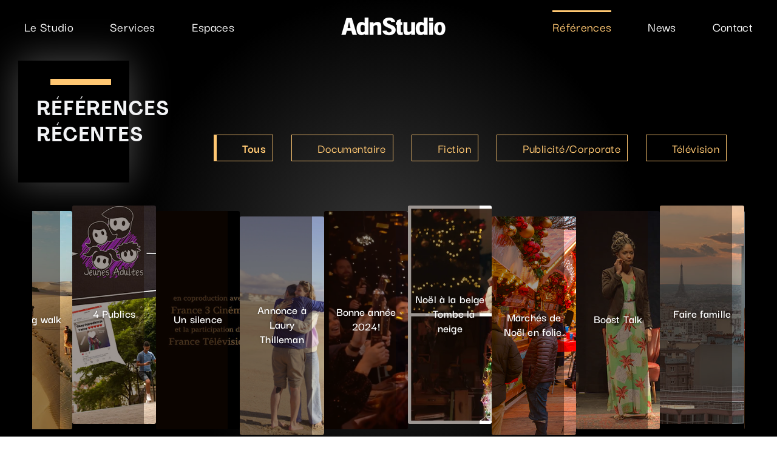

--- FILE ---
content_type: image/svg+xml
request_url: https://adnstudio.be/wp-content/uploads/2023/08/cursor-drag-references.svg
body_size: 1259
content:
<svg id="Layer_1" width="70px" height="50px" data-name="Layer 1" xmlns="http://www.w3.org/2000/svg" viewBox="0 0 91.12 40.61"><defs><style>.cls-1{fill:#fff;}.cls-2,.cls-3{fill:none;stroke:#fff;stroke-linecap:round;}.cls-2{stroke-miterlimit:10;stroke-width:3px;}.cls-3{stroke-linejoin:round;stroke-width:2px;}</style></defs><path class="cls-1" d="M75.87,27.83a1.21,1.21,0,0,1-.75-2.15L88,15.48,75.12,5.28a1.21,1.21,0,0,1,1.5-1.89l14,11.15a1.18,1.18,0,0,1,.45.94,1.17,1.17,0,0,1-.45.94l-14,11.15A1.24,1.24,0,0,1,75.87,27.83Z"/><path class="cls-1" d="M15.25,3.13A1.2,1.2,0,0,1,16,5.28L3.14,15.48,16,25.68a1.21,1.21,0,1,1-1.5,1.89L.46,16.42A1.18,1.18,0,0,1,0,15.48a1.19,1.19,0,0,1,.46-.94l14-11.15A1.26,1.26,0,0,1,15.25,3.13Z"/><line class="cls-2" x1="23.34" y1="16.08" x2="29.73" y2="16.08"/><line class="cls-2" x1="60.95" y1="16.08" x2="67.78" y2="16.08"/><path class="cls-3" d="M41.48,21.05V4.11a3.11,3.11,0,1,0-6.21,0V21.05"/><path class="cls-3" d="M47.69,21.05V4.11a3.11,3.11,0,1,0-6.21,0V21.05"/><path class="cls-3" d="M53.9,21.05V4.11a3.11,3.11,0,1,0-6.21,0V21.05"/><path class="cls-3" d="M60.11,21.05V6.59a3.11,3.11,0,0,0-6.21,0V21.05"/><path class="cls-3" d="M35.28,9.8s-4.75,1.67-4.75,7.75.79,13.32,4.36,15.64v6.42H56.8L57,33s3.1,1.15,3.1-13.89"/></svg>